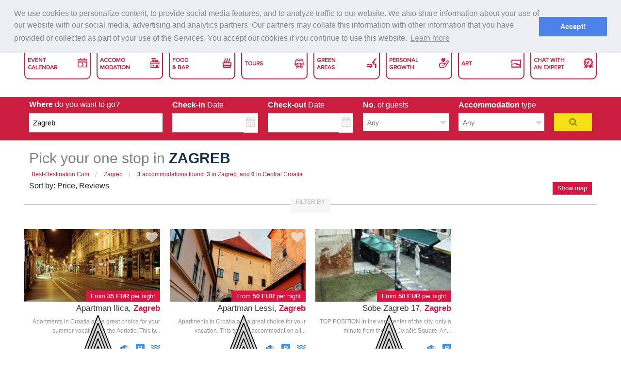

--- FILE ---
content_type: text/html; charset=UTF-8
request_url: https://best-destination.com/ca/city-search/croatia-zagreb-property-96692
body_size: 14249
content:
<!DOCTYPE html>
<html lang="ca">
<head prefix="og: http://ogp.me/ns# fb: http://ogp.me/ns/fb# website: http://ogp.me/ns/website#">
    <meta charset="UTF-8"/>
    <meta name="description" content="Time to travel? Best price for Hotel &amp; Apartments in Split, Dubrovnik to Basel, Barcelona followed by Miami, Cancun and other holiday cities on Best-Destination Zagreb">
    <meta name="viewport" content="width=device-width, initial-scale=1">
    <!--Facebook-->
    <meta property="og:title" content="Best price for vacation | Apartments,Bed&amp;Breakfast | Best-Destination" />
    <meta property="og:site_name" content="Best Hotel price, Hostel, Apartment, restaurant worldwide"/>
    <meta property="og:url" content="" />
    <meta property="og:description"
          content="Holidays in Croatia | Apartments and Hotels in Adriatic Coast | Best-Destination"/>
    <meta property="og:image"
           content="https://best-destination.com/bundles/app/dist/images/featured-img.png"/>
    <meta property="og:type" content="website" />

    <meta name="google-site-verification" content="a1d5nJdRom8zOfrmQzrAQaDxNv7eJE2OJ5INViLUwQE" />
    <!-- Hreflang params -->
                                                <link rel="alternate" type="text/html" hreflang="en-gb" href="https://best-destination.com/city-search/croatia-zagreb-property-96692" title="English (UK)"/>
    <link rel="alternate" type="text/html" hreflang="hr" href="https://best-destination.com/hr/city-search/croatia-zagreb-property-96692" title="Hrvatski"/>
    <link rel="alternate" type="text/html" hreflang="de" href="https://best-destination.com/de/city-search/croatia-zagreb-property-96692" title="Deutsch"/>
    <link rel="alternate" type="text/html" hreflang="it" href="https://best-destination.com/it/city-search/croatia-zagreb-property-96692" title="Italiano"/>
    <link rel="alternate" type="text/html" hreflang="es" href="https://best-destination.com/es/city-search/croatia-zagreb-property-96692" title="Español"/>
    <link rel="alternate" type="text/html" hreflang="fr" href="https://best-destination.com/fr/city-search/croatia-zagreb-property-96692" title="Français"/>
    <link rel="alternate" type="text/html" hreflang="cs" href="https://best-destination.com/cs/city-search/croatia-zagreb-property-96692" title="Čeština"/>
    <link rel="alternate" type="text/html" hreflang="sl" href="https://best-destination.com/sl/city-search/croatia-zagreb-property-96692" title="Slovenščina"/>
    <link rel="alternate" type="text/html" hreflang="pl" href="https://best-destination.com/pl/city-search/croatia-zagreb-property-96692" title="Polski"/>
    <link rel="alternate" type="text/html" hreflang="hu" href="https://best-destination.com/hu/city-search/croatia-zagreb-property-96692" title="Magyar"/>
    <link rel="alternate" type="text/html" hreflang="ru" href="https://best-destination.com/ru/city-search/croatia-zagreb-property-96692" title="Русский"/>
    <link rel="alternate" type="text/html" hreflang="pt-pt" href="https://best-destination.com/pt/city-search/croatia-zagreb-property-96692" title="Português (PT)"/>
    <link rel="alternate" type="text/html" hreflang="nl" href="https://best-destination.com/nl/city-search/croatia-zagreb-property-96692" title="Nederlands"/>
    <link rel="alternate" type="text/html" hreflang="da" href="https://best-destination.com/da/city-search/croatia-zagreb-property-96692" title="Dansk"/>
    <link rel="alternate" type="text/html" hreflang="sv" href="https://best-destination.com/sv/city-search/croatia-zagreb-property-96692" title="Svenska"/>
    <link rel="alternate" type="text/html" hreflang="sk" href="https://best-destination.com/sk/city-search/croatia-zagreb-property-96692" title="Slovak"/>
    <link rel="alternate" type="text/html" hreflang="no" href="https://best-destination.com/no/city-search/croatia-zagreb-property-96692" title="Norsk"/>
    <link rel="alternate" type="text/html" hreflang="fi" href="https://best-destination.com/fi/city-search/croatia-zagreb-property-96692" title="Suomi"/>
    <link rel="alternate" type="text/html" hreflang="ca" href="https://best-destination.com/ca/city-search/croatia-zagreb-property-96692" title="Català"/>
    <link rel="alternate" type="text/html" hreflang="sr" href="https://best-destination.com/sr/city-search/croatia-zagreb-property-96692" title="Srpski"/>
    <link rel="alternate" type="text/html" hreflang="mk" href="https://best-destination.com/mk/city-search/croatia-zagreb-property-96692" title="Makedonski"/>
    <link rel="alternate" type="text/html" hreflang="bs" href="https://best-destination.com/bs/city-search/croatia-zagreb-property-96692" title="Bosanski"/>
    <link rel="alternate" type="text/html" hreflang="tr" href="https://best-destination.com/tr/city-search/croatia-zagreb-property-96692" title="Türkçe"/>
    <link rel="alternate" type="text/html" hreflang="ja" href="https://best-destination.com/ja/city-search/croatia-zagreb-property-96692" title="日本語"/>
    <link rel="alternate" type="text/html" hreflang="zh" href="https://best-destination.com/zh/city-search/croatia-zagreb-property-96692" title="中文"/>
        <!-- Global site tag (gtag.js) - Google Analytics -->
    <script async src="https://www.googletagmanager.com/gtag/js?id=UA-7917447-15"></script>
    <script>
        window.dataLayer = window.dataLayer || [];
        function gtag(){dataLayer.push(arguments);}
        gtag('js', new Date());

        gtag('config', 'UA-7917447-15');
    </script>

    <title>                    
            Hotel and apartments in Zagreb, Central Croatia, Croàcia
    </title>
    	        <link href="/bundles/app/dist/css/main.css" rel='stylesheet'>
                    
        <link href="/bundles/app/dist/css/pages/search.min.css" rel='stylesheet'>
        <link href="/bundles/app/dist/css/pages/search-new.css" rel='stylesheet'>
    <link rel="icon" type="image/x-icon" href="/favicon.ico"/>

    <link rel="apple-touch-icon" sizes="180x180" href="/apple-touch-icon.png">
    <link rel="icon" type="image/png" sizes="32x32" href="/favicon-32x32.png">
    <link rel="icon" type="image/png" sizes="16x16" href="/favicon-16x16.png">
    <link rel="manifest" href="/manifest.json">
    <link rel="mask-icon" href="/safari-pinned-tab.svg" color="#5bbad5">
    <meta name="apple-mobile-web-app-title" content="Holidays in Croatia | Apartments and Hotels in Adriatic Coast | Best-Destination">
    <meta name="application-name" content="Holidays in Croatia | Apartments and Hotels in Adriatic Coast | Best-Destination">
    <meta name="theme-color" content="#1b8dd7">

    <link rel="preconnect" href="https://maps.google.com">
    <link rel="preconnect" href="https://fonts.googleapis.com">
    <link rel="preload" href="/bundles/app/dist/css/fonts/Font_Awesome/fontawesome-webfont.woff2?v=4.3.0" as="font" type="font/woff2" crossorigin>
    <link rel="preload" href="/bundles/app/dist/css/fonts/flex/flexslider-icon.woff" as="font" type="font/woff" crossorigin>
    <link rel="preload" href="/bundles/app/dist/css/fonts/flex/flexslider-icon.ttf" as="font" type="font/ttf" crossorigin>
            <script src="//cdnjs.cloudflare.com/ajax/libs/cookieconsent2/3.0.3/cookieconsent.min.js" async defer></script>
        <script>
            if('ca' === 'en') {
                rootPath = '';
            } else {
                rootPath = '' + '/' + 'ca';
            }
            var appVar = {
                rootPath: rootPath,
                locale: 'ca'
            };

            window.addEventListener("load", function(){
                window.cookieconsent.initialise({
                  "palette": {
                    "popup": {
                      "background": "#edeff5",
                      "text": "#838391"
                    },
                    "button": {
                      "background": "#4b81e8"
                    }
                  },
                  "position": "top",
                  "content": {
                    "message": 'We use cookies to personalize content, to provide social media features, and to analyze traffic to our website. We also share information about your use of our website with our social media, advertising and analytics partners. Our partners may collate this information with other information that you have provided or collected as part of your use of the Services. You accept our cookies if you continue to use this website.',
                    "dismiss": 'Accept!',
                    "link": 'Learn more',
                    "href": rootPath + '/help-and-support/privacy-policy'
                  }
                })
            });
        </script>
    </head>
<body>
        <div class="main-site-class">
        <div class="hotel-single">
                    
    <link href="/bundles/app/dist/css/pages/common.css" rel='stylesheet'>
<header>

    <div class="header_top_line"></div>

    <div class="header_section clearfix">
        <div class="page_wrapper">
            <div class="logo"><a href="/ca/"><img src="/bundles/app/dist/images/logo.png" alt="Logo"></a></div>

            <div class="menu_bar2 clearfix">
                <span class="col60"><a href="/ca/"><img src="/bundles/app/dist/images/logo.png" alt="Logo"></a></span>
                <span class="sign col20" id="header_menu_t"><img src="/bundles/app/dist/images/icons/menu-icon.png"></span>
                <span class="sign-m col20" id="main_menu_t"><img src="/bundles/app/dist/images/icons/menu-icon.png"></span>
            </div><!--menubar2-->

            <div class="header_right">
                <div class="header_icon">
                    <a href="#" class="header-tooltip" data-reveal-id="myModal" title="Choose your currency">
                                                EUR
                    </a>

                    <a href="#" class="header-tooltip" id="selectLanguageList" data-reveal-id="myModal2" title="Select your language">
                        <img src="/bundles/app/dist/images/icons/language-icon.png" alt="Language">
                        Catala
                    </a>

                    <div class="log_block">
                        
                            <div class="register-div">
                                <a href="#" class="trans_bt" data-dropdown="registerDropdown">Register</a>
                                <ul id="registerDropdown" class="register-dropdown">
                                    <li>
                                        <a href="/ca/registration/guest" class="register-dropdown__link" style="background: #8fefba !important;">Traveler Registration</a>
                                    </li>
                                    <li>
                                        <a href="/ca/registration/host" class="register-dropdown__link" style="background: #8fefba !important;">Owner Registration</a>
                                    </li>
                                </ul>
                            </div>


                            <a href="/ca/login" class="header-tooltip" title="Log in"><img src="/bundles/app/dist/images/icons/user-icon.png" alt="User"><span>Log in</span></a>

                                            </div>
                    <a href="/ca/help-and-support/contact-us" class="header-tooltip" title="Contact"><img src="/bundles/app/dist/images/icons/contact-icon.png" alt="Contact"><span>Contact</span></a>

                </div><!--header_icon-->
            </div><!--header_right-->
        </div><!--pagewrapper-->
    </div><!--header_section-->

    <div class="main_menu page_wrapper">
        <div class="menu_bar">
            <span>Main Menu</span>
            <span class="sign" id="main_menu_b"><img src="/bundles/app/dist/images/icons/menu-icon.png"></span>
        </div><!--menubar-->

        <div class="top_links clearfix">
            <ul>
                <li><a href="/ca/event"><span class="event">Event <br/>Calendar</span></a></li>
                <li><a href="/ca/search"><span class="accom">Accomo <br/>Modation</span></a></li>
                <li><a href="/ca/specialOffer/search"><span class="food">Food <br/>& Bar</span></a></li>
                <li><a href="/ca/specialOffer/search"><span class="tour">Tours</span></a></li>
                <li><a href="/ca/specialOffer/search"><span class="green">Green <br/>Areas</span></a></li>
                <li><a href="/ca/specialOffer/search"><span class="pers">Personal <br/>Growth</span></a></li>
                <li><a href="/ca/specialOffer/search"><span class="art">Art</span></a></li>
                <li><a href="#"><span class="chat">Chat With <br/>An Expert</span></a></li>
            </ul>
        </div>
    </div><!--pagewrapper-->

    <div id="myModal" class="small reveal-modal currencies-modal" data-reveal aria-labelledby="modalTitle" aria-hidden="true" style="font-size: 0.825rem;">
        <p class="modal-title" style="color: #008cba;">
            Choose your preferred currency
        </p>

        <p style="color: #666666; font-size: 1rem; font-weight: 700; margin-bottom: 15px;">
            <span>Most used currencies</span>
        </p>
        <div class="row">

            <div class="small-12 medium-6 large-4 columns">
                <a href="/ca/change-currency/EUR" style="line-height: 2rem;"><strong style="color: #666666;">€</strong> Euro</a>
            </div>
            <div class="small-12 medium-6 large-4 columns">
                <a href="/ca/change-currency/GBP" style="line-height: 2rem;"><strong style="color: #666666;">£</strong> Pound Sterling</a>
            </div>
            <div class="small-12 medium-6 large-4 columns">
                <a href="/ca/change-currency/AUD" style="line-height: 2rem;"><strong style="color: #666666;">AU$</strong> Australian dollar</a>
            </div>
            <div class="small-12 medium-6 large-4 columns">
                <a href="/ca/change-currency/CHF" style="line-height: 2rem;"><strong style="color: #666666;">CHF</strong> Swiss Franc</a>
            </div>
            <div class="small-12 medium-6 large-4 columns">
                <a href="/ca/change-currency/CAD" style="line-height: 2rem;"><strong style="color: #666666;">CAD</strong> Canadian dollar</a>
            </div>
            <div class="small-12 medium-6 large-4 columns">
                <a href="/ca/change-currency/BRL" style="line-height: 2rem;"><strong style="color: #666666;">BRL</strong> Brazilian Real</a>
            </div>
            <div class="small-12 medium-6 large-4 columns">
                <a href="/ca/change-currency/USD" style="line-height: 2rem;"><strong style="color: #666666;">US$</strong> U.S. Dollar</a>
            </div>
            <div class="small-12 medium-6 large-4 columns">
                <a href="/ca/change-currency/MXN" style="line-height: 2rem;"><strong style="color: #666666;">MXN</strong> Mexican Peso</a>
            </div>
            <div class="small-12 medium-6 large-4 columns">
                <a href="/ca/change-currency/RUB" style="line-height: 2rem;"><strong style="color: #666666;">RUB</strong> Russian Ruble</a>
            </div>
        </div>

        <p style="color: #666666; font-size: 1rem; font-weight: 700; margin-top: 15px; margin-bottom: 15px;">
            <span>Other currencies</span>
        </p>

        <div class="row">
            <div class="small-12 medium-6 large-4 columns">
                <a href="/ca/change-currency/BGN" style="line-height: 2rem;"><strong style="color: #666666;">BGN</strong> Bulgarian lev</a>
            </div>
            <div class="small-12 medium-6 large-4 columns">
                <a href="/ca/change-currency/ILS" style="line-height: 2rem;"><strong style="color: #666666;">ILS</strong> Israeli Sheqel</a>
            </div>
            <div class="small-12 medium-6 large-4 columns">
                <a href="/ca/change-currency/PLN" style="line-height: 2rem;"><strong style="color: #666666;">PLN</strong> Polish Zloty</a>
            </div>
            <div class="small-12 medium-6 large-4 columns">
                <a href="/ca/change-currency/CNY" style="line-height: 2rem;"><strong style="color: #666666;">CNY</strong> Chinese Yuan</a>
            </div>
            <div class="small-12 medium-6 large-4 columns">
                <a href="/ca/change-currency/INR" style="line-height: 2rem;"><strong style="color: #666666;">INR</strong> Indian Rupee</a>
            </div>
            <div class="small-12 medium-6 large-4 columns">
                <a href="/ca/change-currency/RON" style="line-height: 2rem;"><strong style="color: #666666;">RON</strong> Romanian Leu</a>
            </div>
            <div class="small-12 medium-6 large-4 columns">
                <a href="/ca/change-currency/CZK" style="line-height: 2rem;"><strong style="color: #666666;">CZK</strong> Czech koruna</a>
            </div>
            <div class="small-12 medium-6 large-4 columns">
                <a href="/ca/change-currency/JPY" style="line-height: 2rem;"><strong style="color: #666666;">JPY</strong> Japanese Yen</a>
            </div>
            <div class="small-12 medium-6 large-4 columns">
                <a href="/ca/change-currency/SEK" style="line-height: 2rem;"><strong style="color: #666666;">SEK</strong> Swedish krona</a>
            </div>
            <div class="small-12 medium-6 large-4 columns">
                <a href="/ca/change-currency/DKK" style="line-height: 2rem;"><strong style="color: #666666;">DKK</strong> Danish krone</a>
            </div>
            <div class="small-12 medium-6 large-4 columns">
                <a href="/ca/change-currency/KRW" style="line-height: 2rem;"><strong style="color: #666666;">KRW</strong> South Korean Won</a>
            </div>
            <div class="small-12 medium-6 large-4 columns">
                <a href="/ca/change-currency/SGD" style="line-height: 2rem;"><strong style="color: #666666;">SGD</strong> Singapore Dollar</a>
            </div>
            <div class="small-12 medium-6 large-4 columns">
                <a href="/ca/change-currency/HKD" style="line-height: 2rem;"><strong style="color: #666666;">HKD</strong> Hong Kong-Dollar</a>
            </div>
            <div class="small-12 medium-6 large-4 columns">
                <a href="/ca/change-currency/MYR" style="line-height: 2rem;"><strong style="color: #666666;">MYR</strong> Malaysischer Ringgit</a>
            </div>
            <div class="small-12 medium-6 large-4 columns">
                <a href="/ca/change-currency/THB" style="line-height: 2rem;"><strong style="color: #666666;">THB</strong> Thai Baht</a>
            </div>
            <div class="small-12 medium-6 large-4 columns">
                <a href="/ca/change-currency/NOK" style="line-height: 2rem;"><strong style="color: #666666;">NOK</strong> Norwegian Krone</a>
            </div>
            <div class="small-12 medium-6 large-4 columns">
                <a href="/ca/change-currency/TRY" style="line-height: 2rem;"><strong style="color: #666666;">TRY</strong> Turkish Lira</a>
            </div>
            <div class="small-12 medium-6 large-4 columns">
                <a href="/ca/change-currency/HUF" style="line-height: 2rem;"><strong style="color: #666666;">HUF</strong> Hungarian Forint</a>
            </div>
            <div class="small-12 medium-6 large-4 columns">
                <a href="/ca/change-currency/NZD" style="line-height: 2rem;"><strong style="color: #666666;">NZD</strong> New Zealand Dollar</a>
            </div>
            <div class="small-12 medium-6 large-4 columns">
                <a href="/ca/change-currency/ZAR" style="line-height: 2rem;"><strong style="color: #666666;">ZAR</strong> South African Rand</a>
            </div>
            <div class="small-12 medium-6 large-4 columns">
                <a href="/ca/change-currency/IDR" style="line-height: 2rem;"><strong style="color: #666666;">IDR</strong> Indonesian Rupiah</a>
            </div>
            <div class="small-12 medium-6 large-4 columns end">
                <a href="/ca/change-currency/PHP" style="line-height: 2rem;"><strong style="color: #666666;">PHP</strong> Philippine Peso</a>
            </div>
        </div>

        <a class="close-reveal-modal" aria-label="Close">&#215;</a>
    </div>

    <div id="myModal2" class="small reveal-modal language-modal" data-reveal aria-labelledby="modalTitle" aria-hidden="true">
        <p class="modal-title-lan">
            Select your language
        </p>
        <p class="language-description">Hotels and properties in 30 languages</p>
        <div class="row">
                            <div class="small-12 medium-6 large-4 columns language-name end">
                    <a href="/ca/change-language/en/en">
                        <div class="country-flag country-flag--en"></div>
                        <span>
                            English
                            </span>
                    </a>
                </div>
                            <div class="small-12 medium-6 large-4 columns language-name end">
                    <a href="/ca/change-language/hr/hr">
                        <div class="country-flag country-flag--hr"></div>
                        <span>
                            Hrvatski
                            </span>
                    </a>
                </div>
                            <div class="small-12 medium-6 large-4 columns language-name end">
                    <a href="/ca/change-language/de/de">
                        <div class="country-flag country-flag--de"></div>
                        <span>
                            Deutsch
                            </span>
                    </a>
                </div>
                            <div class="small-12 medium-6 large-4 columns language-name end">
                    <a href="/ca/change-language/it/it">
                        <div class="country-flag country-flag--it"></div>
                        <span>
                            Italiano
                            </span>
                    </a>
                </div>
                            <div class="small-12 medium-6 large-4 columns language-name end">
                    <a href="/ca/change-language/es/es">
                        <div class="country-flag country-flag--es"></div>
                        <span>
                            Español
                            </span>
                    </a>
                </div>
                            <div class="small-12 medium-6 large-4 columns language-name end">
                    <a href="/ca/change-language/fr/fr">
                        <div class="country-flag country-flag--fr"></div>
                        <span>
                            Française
                            </span>
                    </a>
                </div>
                            <div class="small-12 medium-6 large-4 columns language-name end">
                    <a href="/ca/change-language/cs/cs">
                        <div class="country-flag country-flag--cs"></div>
                        <span>
                            Čeština
                            </span>
                    </a>
                </div>
                            <div class="small-12 medium-6 large-4 columns language-name end">
                    <a href="/ca/change-language/sl/sl">
                        <div class="country-flag country-flag--sl"></div>
                        <span>
                            Slovenščina
                            </span>
                    </a>
                </div>
                            <div class="small-12 medium-6 large-4 columns language-name end">
                    <a href="/ca/change-language/pl/pl">
                        <div class="country-flag country-flag--pl"></div>
                        <span>
                            Polski
                            </span>
                    </a>
                </div>
                            <div class="small-12 medium-6 large-4 columns language-name end">
                    <a href="/ca/change-language/hu/hu">
                        <div class="country-flag country-flag--hu"></div>
                        <span>
                            Magyar
                            </span>
                    </a>
                </div>
                            <div class="small-12 medium-6 large-4 columns language-name end">
                    <a href="/ca/change-language/ru/ru">
                        <div class="country-flag country-flag--ru"></div>
                        <span>
                            Русский
                            </span>
                    </a>
                </div>
                            <div class="small-12 medium-6 large-4 columns language-name end">
                    <a href="/ca/change-language/pt/pt">
                        <div class="country-flag country-flag--pt"></div>
                        <span>
                            Português
                            </span>
                    </a>
                </div>
                            <div class="small-12 medium-6 large-4 columns language-name end">
                    <a href="/ca/change-language/nl/nl">
                        <div class="country-flag country-flag--nl"></div>
                        <span>
                            Nederlands
                            </span>
                    </a>
                </div>
                            <div class="small-12 medium-6 large-4 columns language-name end">
                    <a href="/ca/change-language/da/da">
                        <div class="country-flag country-flag--da"></div>
                        <span>
                            Dansk
                            </span>
                    </a>
                </div>
                            <div class="small-12 medium-6 large-4 columns language-name end">
                    <a href="/ca/change-language/sv/sv">
                        <div class="country-flag country-flag--sv"></div>
                        <span>
                            Svenska
                            </span>
                    </a>
                </div>
                            <div class="small-12 medium-6 large-4 columns language-name end">
                    <a href="/ca/change-language/sk/sk">
                        <div class="country-flag country-flag--sk"></div>
                        <span>
                            Slovak
                            </span>
                    </a>
                </div>
                            <div class="small-12 medium-6 large-4 columns language-name end">
                    <a href="/ca/change-language/no/no">
                        <div class="country-flag country-flag--no"></div>
                        <span>
                            Norsk
                            </span>
                    </a>
                </div>
                            <div class="small-12 medium-6 large-4 columns language-name end">
                    <a href="/ca/change-language/fi/fi">
                        <div class="country-flag country-flag--fi"></div>
                        <span>
                            Suomi
                            </span>
                    </a>
                </div>
                            <div class="small-12 medium-6 large-4 columns language-name end">
                    <a href="/ca/change-language/ca/ca">
                        <div class="country-flag country-flag--ca"></div>
                        <span>
                            Catala
                            </span>
                    </a>
                </div>
                            <div class="small-12 medium-6 large-4 columns language-name end">
                    <a href="/ca/change-language/sr/sr">
                        <div class="country-flag country-flag--sr"></div>
                        <span>
                            Srpski
                            </span>
                    </a>
                </div>
                            <div class="small-12 medium-6 large-4 columns language-name end">
                    <a href="/ca/change-language/mk/mk">
                        <div class="country-flag country-flag--mk"></div>
                        <span>
                            Makedonski
                            </span>
                    </a>
                </div>
                            <div class="small-12 medium-6 large-4 columns language-name end">
                    <a href="/ca/change-language/bs/bs">
                        <div class="country-flag country-flag--bs"></div>
                        <span>
                            Bosanski
                            </span>
                    </a>
                </div>
                            <div class="small-12 medium-6 large-4 columns language-name end">
                    <a href="/ca/change-language/tr/tr">
                        <div class="country-flag country-flag--tr"></div>
                        <span>
                            Turkce
                            </span>
                    </a>
                </div>
                            <div class="small-12 medium-6 large-4 columns language-name end">
                    <a href="/ca/change-language/ja/ja">
                        <div class="country-flag country-flag--ja"></div>
                        <span>
                            日本語
                            </span>
                    </a>
                </div>
                            <div class="small-12 medium-6 large-4 columns language-name end">
                    <a href="/ca/change-language/zh/zh">
                        <div class="country-flag country-flag--zh"></div>
                        <span>
                            中文
                            </span>
                    </a>
                </div>
                            <div class="small-12 medium-6 large-4 columns language-name end">
                    <a href="/ca/change-language/de/dech">
                        <div class="country-flag country-flag--dech"></div>
                        <span>
                            Deutsch
                            </span>
                    </a>
                </div>
                            <div class="small-12 medium-6 large-4 columns language-name end">
                    <a href="/ca/change-language/fr/frch">
                        <div class="country-flag country-flag--frch"></div>
                        <span>
                            Française
                            </span>
                    </a>
                </div>
                            <div class="small-12 medium-6 large-4 columns language-name end">
                    <a href="/ca/change-language/it/itch">
                        <div class="country-flag country-flag--itch"></div>
                        <span>
                            Italiano
                            </span>
                    </a>
                </div>
                            <div class="small-12 medium-6 large-4 columns language-name end">
                    <a href="/ca/change-language/en/enus">
                        <div class="country-flag country-flag--enus"></div>
                        <span>
                            English (US)
                            </span>
                    </a>
                </div>
                            <div class="small-12 medium-6 large-4 columns language-name end">
                    <a href="/ca/change-language/pt/ptbr">
                        <div class="country-flag country-flag--ptbr"></div>
                        <span>
                            Português (BR)
                            </span>
                    </a>
                </div>
                    </div>
        <a class="close-reveal-modal" aria-label="Close">&#215;</a>
    </div>
</header>


<div class="header_height"></div>

                            <section class="filter-header" style="margin-top: 100px;">
    <div class="filter-header__searchBar">
                <form name="search" method="post" action="/ca/search" novalidate="novalidate" id="searchForm">
        <div class="row" data-equalizer="search-labels" data-equalizer-mq="medium-up" data-options="equalize_on_stack: true">
            <div class="large-3 columns">
                    <label for="search_location" data-equalizer-watch="search-labels">
                        Where
                        <span class="label-text-lighten">do you want to go?</span>
                    </label>
                    
                    <input type="text" id="search_location" name="search[location]" required="required" class="locationAutocomplete" placeholder="eg, Istria, Croatia" value="Zagreb" />
                <div class="row">
                    <div class="large-12 columns search-location-error">
                    </div>
                </div>
            </div>
            <div class="medium-3 large-2 columns">
                <label class="datepicker--label" for="search_fromDate">
                    <span class="block" data-equalizer-watch="search-labels" style="display: block;">
                        Check-in
                        <span class="label-text-lighten">Date</span>
                    </span>
                    <div class="row collapse">
                        <div class="small-10 columns">
                            
                            <input type="text" id="search_fromDate" name="search[fromDate]" required="required" size="16" class="datePickerInSearch" />
                        </div>
                        <div class="small-2 columns calendar-input1">
                            <span class="postfix">
                                <i class="input-calendar fa fa-calendar"></i>
                            </span>
                        </div>
                    </div>  
                </label>
            </div>
            <div class="medium-3 large-2 columns">
                <label class="datepicker--label" for="search_toDate">
                    <span data-equalizer-watch="search-labels" style="display: block;">
                        Check-out
                        <span class="label-text-lighten">Date</span>
                    </span>
                    <div class="row collapse">
                        <div class="small-10 columns">
                            
                            <input type="text" id="search_toDate" name="search[toDate]" required="required" size="16" class="datePickerOutSearch" />
                        </div>
                        <div class="small-2 columns calendar-input1">
                            <span class="postfix">
                                <i class="input-calendar fa fa-calendar"></i>
                            </span>
                        </div>
                    </div>
                </label>
            </div>
            <div class="medium-3 large-2 columns">
                <label>
                    <span data-equalizer-watch="search-labels" style="display: block;">
                        No.
                        <span class="label-text-lighten">of guests</span>
                    </span>
                    
                    <select id="search_capacity" name="search[capacity]" required="required" type="number" min="1" max="30"><option value="" selected="selected">Any</option><option value="1">1 Guest</option><option value="2">2 Guests</option><option value="3">3 Guests</option><option value="4">4 Guests</option><option value="5">5 Guests</option><option value="6">6 Guests</option><option value="7">7 Guests</option><option value="8">8 Guests</option><option value="9">9 Guests</option><option value="10">10 Guests</option></select>
                </label>
            </div>
            <div class="medium-3 large-2 columns">
                <label for="search_accommodationCategory">
                    <span data-equalizer-watch="search-labels" style="display: block;">
                        Accommodation
                        <span class="label-text-lighten">
                        type
                    </span>
                    </span>
                                        
                    <select id="search_accommodationCategory" name="search[accommodationCategory]" required="required" class="styled-select"><option value="" selected="selected">Any</option><option value="8">Bed and breakfast</option><option value="9">Hostel</option><option value="13">Apartment</option><option value="14">Hotel</option><option value="15">Vacation home</option><option value="16">Guest house with rooms</option><option value="17">Country house</option><option value="18">Villa</option><option value="21">Condo Hotel</option><option value="22">Resort</option><option value="24">Farm stay</option><option value="25">Motel</option><option value="26">Chalet</option><option value="27">Village Resort</option><option value="28">Campground</option><option value="29">Boat</option><option value="31">Luxury tent</option><option value="33">Economy hotel</option></select>
                </label>
            </div>
            <div class="large-1 columns">
                <label>
                                        <span data-equalizer-watch="search-labels" style="display: block;">
                        &nbsp;
                    </span>
                    <button onclick="return checkLocation();" class="search-button-filter" type="submit">
                        <i class="fa fa-search"></i>
                    </button>
                </label>
            </div>
        </div>
    </div>
</section>            </div>

            <section class="filter-heading row">
    <h1 class="filter-heading__title large-12 columns">Pick your one stop in
        <span class="filter-heading__title--dark">
                        Zagreb
                    </span>
    </h1>
    <div class="filter-head">
            <ul class="filter-head__crumbs">
                <li>
                    <a href="/ca/">Best-Destination.com</a>
                </li>
                <li class="current">
                    <a href="#">
                                        Zagreb
                                        </a>
                </li>
                <li class="current" style="text-transform: none;">
                    <a href="#">
                                                    <span><strong id="accommodationNum"></strong> accommodations found: <strong id="exactMatchNum"></strong> in Zagreb, and <strong id="restNum"></strong> in Central Croatia</span>
                                            </a>
                </li>
            </ul>
        <div class="large-9 columns">
            <span class="sort-by-title">Sort by: </span>
            <span class="sort-by" data-sort-by="price">Price,</span>
            <span class="sort-by" data-sort-by="reviews">Reviews</span>
        </div>
        <div class="large-3 columns">
            <button class="showmap-button" data-show="1">Show map</button>
        </div>
    </div>
</section>
<section id="filter-close" class="filter-divider-top row">
    <h3 class="filter-divider-top__title">Filter by</h3>
</section>
<section class="filter-body row">
                                                                                                                                                                                    <div class="large-5 columns">
        <p class="filter-body__title">Price range</p>
        <div id="searchPriceContainer">
            <input type="text" id="search_price" readonly="">
        </div>
    </div>
    <div class="large-offset-1 large-6 ratings-container columns">
        <p class="filter-body__title">Categorization</p>
        <ul class="large-block-grid-7 search-filter-category">
            <li>
                
                <input type="checkbox" id="search_categorization_1" name="search[categorization_1]" required="required" value="1" />
                <label class="advanced-search__label-cb" for="search_categorization_1">
                    1 Star
                </label>
            </li>
            <li>
                
                <input type="checkbox" id="search_categorization_2" name="search[categorization_2]" required="required" value="1" />
                <label class="advanced-search__label-cb" for="search_categorization_2">
                    2 Stars
                </label>
            </li>
            <li>
                
                <input type="checkbox" id="search_categorization_3" name="search[categorization_3]" required="required" value="1" />
                <label class="advanced-search__label-cb" for="search_categorization_3">
                    3 Stars
                </label>
            </li>
            <li>
                
                <input type="checkbox" id="search_categorization_4" name="search[categorization_4]" required="required" value="1" />
                <label class="advanced-search__label-cb" for="search_categorization_4">
                    4 Stars
                </label>
            </li>
            <li>
                
                <input type="checkbox" id="search_categorization_5" name="search[categorization_5]" required="required" value="1" />
                <label class="advanced-search__label-cb" for="search_categorization_5">
                    5 Stars
                </label>
            </li>
            <li class="not-rated">
                
                <input type="checkbox" id="search_categorization_6" name="search[categorization_6]" required="required" value="1" />
                <label class="advanced-search__label-cb" for="search_categorization_6">
                    <span>Not</span> rated
                </label>
            </li>
        </ul>
    </div>
       

    <div class="large-4 columns">
        <div class="row">
            <div class="columns bb-container filter-body__title">
                
                <input type="checkbox" id="search_directBooking" name="search[directBooking]" required="required" class="bedRooms" value="1" />
                Direct booking - no need approval from host
            </div>
        </div>
        <div class="row">
            <div class="large-6 columns">
                <dt class="bb-container filter-body__title">No. of bedrooms</dt>
            </div>
            <div class="large-6 columns">
                <dd>
                
                <select id="search_bedroomNumber" name="search[bedroomNumber]" required="required" class="bedRooms"><option value="" selected="selected">Any</option><option value="1">1</option><option value="2">2</option><option value="3">3</option><option value="4">4</option><option value="5">5</option></select>
                </dd>
            </div>
        </div>
        <div class="row">    
            <div class="large-6 columns">
                <dt class="bb-container filter-body__title">No. of bathrooms</dt>
            </div>
            <div class="large-6 columns">
                <dd>
                
                <select id="search_bathroomNumber" name="search[bathroomNumber]" required="required" class="bathRooms"><option value="" selected="selected">Any</option><option value="1">1</option><option value="2">2</option><option value="3">3</option><option value="4">4</option><option value="5">5</option></select>
                </dd>
            </div>
        </div>
    </div>
        
    <div class="amenities-filter-container large-offset-1 large-7 columns">
        <ul class="large-block-grid-4 columns">           
        <li>
            <dl>
                <dd>
                
                <input type="checkbox" id="search_breakfastIncluded" name="search[breakfastIncluded]" required="required" value="1" />
                <label class="advanced-search__label-cb" for="search_breakfastIncluded">
                    Breakfast included
                </label>
                </dd>
                <dd>
                
                <input type="checkbox" id="search_noAdvancedPayment" name="search[noAdvancedPayment]" required="required" value="1" />
                <label class="advanced-search__label-cb" for="search_noAdvancedPayment">
                    No payment in advance
                </label>
                </dd>
                <dd>
                
                <input type="checkbox" id="search_reserveWithoutCreditCard" name="search[reserveWithoutCreditCard]" required="required" value="1" />
                <label class="advanced-search__label-cb" for="search_reserveWithoutCreditCard">
                    No credit cards
                </label>
                </dd>
                <dd>
                
                <input type="checkbox" id="search_animalWelcome" name="search[animalWelcome]" required="required" value="1" />
                <label class="advanced-search__label-cb" for="search_animalWelcome">
                    Pets welcome
                </label>
                </dd>
                <dd>
                
                <input type="checkbox" id="search_pool" name="search[pool]" required="required" value="1" />
                <label class="advanced-search__label-cb" for="search_pool">
                    Pool
                </label>
                </dd>
            </dl>
        </li>
        <li>
            <dl>
                <dd>
                
                <input type="checkbox" id="search_satTv" name="search[satTv]" required="required" value="1" />
                <label class="advanced-search__label-cb" for="search_satTv">
                    Satellite TV
                </label>
                </dd>
                <dd>
                
                <input type="checkbox" id="search_wifi" name="search[wifi]" required="required" value="1" />
                <label class="advanced-search__label-cb" for="search_wifi">
                    Wi-Fi
                </label>
                </dd>
                <dd>
                
                <input type="checkbox" id="search_airCondition" name="search[airCondition]" required="required" value="1" />
                <label class="advanced-search__label-cb" for="search_airCondition">
                    Air Conditioning
                </label>
                </dd>
                <dd>
                
                <input type="checkbox" id="search_parking" name="search[parking]" required="required" value="1" />
                <label class="advanced-search__label-cb" for="search_parking">
                    Parking
                </label>
                </dd>
                <dd>
                
                <input type="checkbox" id="search_kitchen" name="search[kitchen]" required="required" value="1" />
                <label class="advanced-search__label-cb" for="search_kitchen">
                    Kitchen
                </label>
                </dd>
            </dl>
        </li>
        <li>
            <dl>
                <dd>
                
                <input type="checkbox" id="search_restaurant" name="search[restaurant]" required="required" value="1" />
                <label class="advanced-search__label-cb" for="search_restaurant">
                    Restaurant
                </label>
                </dd>
                <dd>
                
                <input type="checkbox" id="search_balconOrTerrace" name="search[balconOrTerrace]" required="required" value="1" />
                <label class="advanced-search__label-cb" for="search_balconOrTerrace">
                    Balcon or Terrace
                </label>
                </dd>
                <dd>
                
                <input type="checkbox" id="search_familySuitable" name="search[familySuitable]" required="required" value="1" />
                <label class="advanced-search__label-cb" for="search_familySuitable">
                    Family suitable
                </label>
                </dd>
                <dd>
                
                <input type="checkbox" id="search_seaView" name="search[seaView]" required="required" value="1" />
                <label class="advanced-search__label-cb" for="search_seaView">
                    Sea view
                </label>
                </dd>
                <dd>
                
                <input type="checkbox" id="search_airportShuttle" name="search[airportShuttle]" required="required" value="1" />
                <label class="advanced-search__label-cb" for="search_airportShuttle">
                    Airport shuttle
                </label>
                </dd>
            </dl>
        </li>
        <li>
            <dl>
                <dd>
                
                <input type="checkbox" id="search_spaAndWellness" name="search[spaAndWellness]" required="required" value="1" />
                <label class="advanced-search__label-cb" for="search_spaAndWellness">
                    Spa and wellness
                </label>
                </dd>
                <dd>
                
                <input type="checkbox" id="search_fitness" name="search[fitness]" required="required" value="1" />
                <label class="advanced-search__label-cb" for="search_fitness">
                    Fitness
                </label>
                </dd>
                <dd>
                
                <input type="checkbox" id="search_noSmoking" name="search[noSmoking]" required="required" value="1" />
                <label class="advanced-search__label-cb" for="search_noSmoking">
                    No smoking
                </label>
                </dd>
                <dd>
                
                <input type="checkbox" id="search_willchairAccess" name="search[willchairAccess]" required="required" value="1" />
                <label class="advanced-search__label-cb" for="search_willchairAccess">
                    Wheelchair accessible
                </label>
                </dd>
            </dl>
        </li>
        </ul>
    </div>
    <hr>
    <p class="filter-body__title">Distances</p>
    <div class="row">
        <div class="large-2 medium-2 columns">
            <div class="row">
                <div class="small-5 columns p-t-5" >
                    <label for="search_center">
                    <span class="label-text-lighten">Center</span></label>
                </div>
                <div class="small-7 columns">
                    
                    <select id="search_center" name="search[center]" required="required"><option value="" selected="selected">Any</option><option value="50">50m</option><option value="100">100m</option><option value="200">200m</option><option value="300">300m</option><option value="500">500m</option><option value="800">800m</option><option value="1000">1km</option><option value="2000">2km</option><option value="3000">3km</option><option value="4000">4km</option><option value="5000">5km</option><option value="8000">8km</option><option value="10000">10km</option><option value="15000">15km</option><option value="20000">20km</option><option value="30000">30km</option></select>
                </div>
            </div>
        </div>
        <div class="large-2 medium-2 columns">
            <div class="row">
                <div class="small-5 columns p-t-5">
                    <label for="search_beach">
                    <span class="label-text-lighten">Beach</span></label>
                </div>
                <div class="small-7 columns">
                
                <select id="search_beach" name="search[beach]" required="required"><option value="" selected="selected">Any</option><option value="50">50m</option><option value="100">100m</option><option value="200">200m</option><option value="300">300m</option><option value="500">500m</option><option value="800">800m</option><option value="1000">1km</option><option value="2000">2km</option><option value="3000">3km</option><option value="4000">4km</option><option value="5000">5km</option><option value="8000">8km</option><option value="10000">10km</option><option value="15000">15km</option><option value="20000">20km</option><option value="30000">30km</option></select>
               </div>
            </div>
        </div>
        <div class="large-2 medium-2 columns">
            <div class="row">
                <div class="small-5 columns p-t-5">
                    <label for="search_sea">
                    <span class="label-text-lighten">Sea</span></label>
                </div>
                <div class="small-7 columns">
                    
                    <select id="search_sea" name="search[sea]" required="required"><option value="" selected="selected">Any</option><option value="50">50m</option><option value="100">100m</option><option value="200">200m</option><option value="300">300m</option><option value="500">500m</option><option value="800">800m</option><option value="1000">1km</option><option value="2000">2km</option><option value="3000">3km</option><option value="4000">4km</option><option value="5000">5km</option><option value="8000">8km</option><option value="10000">10km</option><option value="15000">15km</option><option value="20000">20km</option><option value="30000">30km</option></select>
               </div>
            </div>
        </div>
        <div class="large-2 medium-2 columns">
            <div class="row">
                <div class="small-5 columns p-t-5">
                    <label for="search_restaurantDistance">
                    <span class="label-text-lighten">Restaurant</span></label>
                </div>
                <div class="small-7 columns">
                    
                    <select id="search_restaurantDistance" name="search[restaurantDistance]" required="required"><option value="" selected="selected">Any</option><option value="50">50m</option><option value="100">100m</option><option value="200">200m</option><option value="300">300m</option><option value="500">500m</option><option value="800">800m</option><option value="1000">1km</option><option value="2000">2km</option><option value="3000">3km</option><option value="4000">4km</option><option value="5000">5km</option><option value="8000">8km</option><option value="10000">10km</option><option value="15000">15km</option><option value="20000">20km</option><option value="30000">30km</option></select>
               </div>
            </div>
        </div>
        <div class="large-2 medium-2 columns">
            <div class="row">
                <div class="small-5 columns p-t-5">
                    <label for="search_airport">
                    <span class="label-text-lighten">Airport</span></label>
                </div>
                <div class="small-7 columns">
                    
                    <select id="search_airport" name="search[airport]" required="required"><option value="" selected="selected">Any</option><option value="50">50m</option><option value="100">100m</option><option value="200">200m</option><option value="300">300m</option><option value="500">500m</option><option value="800">800m</option><option value="1000">1km</option><option value="2000">2km</option><option value="3000">3km</option><option value="4000">4km</option><option value="5000">5km</option><option value="8000">8km</option><option value="10000">10km</option><option value="15000">15km</option><option value="20000">20km</option><option value="30000">30km</option></select>
                </div>
            </div>
        </div>
        <div class="large-2 medium-2 columns">
            <div class="row">
                <div class="small-5 columns p-t-5">
                    <label for="search_shoppingMall">
                    <span class="label-text-lighten">Shopping</span></label>
                </div>
                <div class="small-7 columns">
                    
                    <select id="search_shoppingMall" name="search[shoppingMall]" required="required"><option value="" selected="selected">Any</option><option value="50">50m</option><option value="100">100m</option><option value="200">200m</option><option value="300">300m</option><option value="500">500m</option><option value="800">800m</option><option value="1000">1km</option><option value="2000">2km</option><option value="3000">3km</option><option value="4000">4km</option><option value="5000">5km</option><option value="8000">8km</option><option value="10000">10km</option><option value="15000">15km</option><option value="20000">20km</option><option value="30000">30km</option></select>
                </div>
            </div>
        </div>
    </div>
</section>
<section class="filter-divider-down row">
    <h3 class="filter-divider-down__title"><i class="fa fa-caret-up"></i></h3>
</section>
<div style="display:none;">
<input type="hidden" id="search_locationId" name="search[locationId]" value="{&quot;city&quot;:96692,&quot;region&quot;:410,&quot;country&quot;:5}" /><div><label for="search_priceMin" class="required">Price min</label><input type="text" id="search_priceMin" name="search[priceMin]" required="required" /></div><div><label for="search_priceMax" class="required">Price max</label><input type="text" id="search_priceMax" name="search[priceMax]" required="required" /></div><input type="hidden" id="search_sortBy" name="search[sortBy]" /><input type="hidden" id="search__token" name="search[_token]" value="LTh4qCFehl9jk1dixjjATUHUzRMfjnHpfcEK6jd0Csc" />
</div>
<input type="hidden" name="page" id="page" value="1">
</form>    
            <div class="row">
            <div style="height: 500px; display: none;" id="map-canvas2"></div>
        </div>
    
            <div id="search-result-container" class="search-result-container">
                                                                                                                                        <div class="row">
            
                            <div class="row">
                        
            <div class="accommodation-item-wrap large-3 medium-6 columns">
                <a href="#" class="" onclick="return singleAccommodation('657', 'zagreb-apartman-ilica-apartment-657');">
                    <figure class="accommodation-item-filter">
                                                <img class="responsive-image" src="https://best-destination.com/media/cache/my_thumb/upload/gallery/657/Ilicaapartman(12).jpg" alt="Apartman Ilica, Zagreb">
                                                <figcaption class="accommodation-item-filter__description">
                                                            From
                                <span class="accommodation-item-price">
                                                                        35
                                    EUR
                                </span>
                                per night
                                                    </figcaption>
                                                    <i onclick="window.location = '/ca/login'" class="heart-fav fa fa-heart heart-tooltip" title="Click to add Apartman Ilica to your wishlist"></i>
                                            </figure>
                </a>
                <span class="accommodation-item-name">
                    Apartman Ilica,
                    <span class="accommodation-item-name-city city-tooltip" title="See all accommodations from Zagreb"
                          data-locationId='{"city":96692,"region":410,"country":5}'
                          data-location="Zagreb">
                        Zagreb
                    </span>
                </span>
                <p class="accommodation-description">
                                                                        Apartments in Croatia are a great choice for your summer vacation on the Adriatic. This ty...
                                                            </p>
                <span class="accommodation-rating-home" data-rate="0.00"></span>
                <span class="accommodation-icons-home">
                                                            <img  class="icon-svg-blue img-tooltip" width="18px" height="18px" src="/bundles/app/dist/images/icons/wifi.png" title="Wi-fi"/>
                                                                                <img  class="icon-svg-blue img-tooltip" width="18px" height="18px" src="/bundles/app/dist/images/icons/parking.svg" title="Parking"/>
                                                                                <img  class="icon-svg-blue img-tooltip" width="18px" height="18px" src="/bundles/app/dist/images/icons/beach.svg" title="Beach"/>
                                                    </span>
            </div>

                            
                            
                                                        
                        
            <div class="accommodation-item-wrap large-3 medium-6 columns">
                <a href="#" class="" onclick="return singleAccommodation('663', 'zagreb-apartman-lessi-apartment-663');">
                    <figure class="accommodation-item-filter">
                                                <img class="responsive-image" src="https://best-destination.com/media/cache/my_thumb/upload/gallery/663/ApartmaniLessi(2).jpg" alt="Apartman Lessi, Zagreb">
                                                <figcaption class="accommodation-item-filter__description">
                                                            From
                                <span class="accommodation-item-price">
                                                                        50
                                    EUR
                                </span>
                                per night
                                                    </figcaption>
                                                    <i onclick="window.location = '/ca/login'" class="heart-fav fa fa-heart heart-tooltip" title="Click to add Apartman Lessi to your wishlist"></i>
                                            </figure>
                </a>
                <span class="accommodation-item-name">
                    Apartman Lessi,
                    <span class="accommodation-item-name-city city-tooltip" title="See all accommodations from Zagreb"
                          data-locationId='{"city":96692,"region":410,"country":5}'
                          data-location="Zagreb">
                        Zagreb
                    </span>
                </span>
                <p class="accommodation-description">
                                                                        Apartments in Croatia are a great choice for your vacation. This type of accommodation all...
                                                            </p>
                <span class="accommodation-rating-home" data-rate="0.00"></span>
                <span class="accommodation-icons-home">
                                                            <img  class="icon-svg-blue img-tooltip" width="18px" height="18px" src="/bundles/app/dist/images/icons/wifi.png" title="Wi-fi"/>
                                                                                <img  class="icon-svg-blue img-tooltip" width="18px" height="18px" src="/bundles/app/dist/images/icons/parking.svg" title="Parking"/>
                                                                                <img  class="icon-svg-blue img-tooltip" width="18px" height="18px" src="/bundles/app/dist/images/icons/beach.svg" title="Beach"/>
                                                    </span>
            </div>

                            
                            
                                                        
                        
            <div class="accommodation-item-wrap large-3 medium-6 columns">
                <a href="#" class="" onclick="return singleAccommodation('660', 'zagreb-sobe-zagreb-17-apartment-660');">
                    <figure class="accommodation-item-filter">
                                                <img class="responsive-image" src="https://best-destination.com/media/cache/my_thumb/upload/gallery/660/ApartmaniZagreb17(8).jpg" alt="Sobe Zagreb 17, Zagreb">
                                                <figcaption class="accommodation-item-filter__description">
                                                            From
                                <span class="accommodation-item-price">
                                                                        50
                                    EUR
                                </span>
                                per night
                                                    </figcaption>
                                                    <i onclick="window.location = '/ca/login'" class="heart-fav fa fa-heart heart-tooltip" title="Click to add Sobe Zagreb 17 to your wishlist"></i>
                                            </figure>
                </a>
                <span class="accommodation-item-name">
                    Sobe Zagreb 17,
                    <span class="accommodation-item-name-city city-tooltip" title="See all accommodations from Zagreb"
                          data-locationId='{"city":96692,"region":410,"country":5}'
                          data-location="Zagreb">
                        Zagreb
                    </span>
                </span>
                <p class="accommodation-description">
                                                                        TOP POSITION in the very center of the city, only a minute from the Ban Jelačić Square. An...
                                                            </p>
                <span class="accommodation-rating-home" data-rate="0.00"></span>
                <span class="accommodation-icons-home">
                                                            <img  class="icon-svg-blue img-tooltip" width="18px" height="18px" src="/bundles/app/dist/images/icons/wifi.png" title="Wi-fi"/>
                                                                                <img  class="icon-svg-blue img-tooltip" width="18px" height="18px" src="/bundles/app/dist/images/icons/parking.svg" title="Parking"/>
                                                    </span>
            </div>

                            </div>
                            
                            </div>
                            
                                                                    <div class="super-offer-container">
                                                                                    <div class="row divider-special-offer">
                                    <div class="large-12 columns">
                                        <span class="divider-special-offer-title1">EXPERIENCE </span>
                                        <span class="divider-special-offer-title3" id="showSuperOffers">Show all</span>
                                    </div>
                                </div>
                                <section class="discover-container row">
                                                                            <a href="/ca/specialOffer/viganj-wind-and-kite-surfing-81" class="accommodation-item-wrap large-2 medium-6 columns">
                                            <figure class="accommodation-item-offer accommodation-item-special-offer"
                                                style="background-image: url('https://best-destination.com/media/cache/my_thumb/upload/additionalOffers/81/waterdonkey_1.jpg')">
                                                <figcaption class="accommodation-item-offer__description">
                                                    Wind And Kite Surfing
                                                </figcaption>
                                            </figure>
                                        </a>
                                                                            <a href="/ca/specialOffer/livade-restaurant-zigante-85" class="accommodation-item-wrap large-2 medium-6 columns">
                                            <figure class="accommodation-item-offer accommodation-item-special-offer"
                                                style="background-image: url('https://best-destination.com/media/cache/my_thumb/upload/additionalOffers/85/ZIgante_1.jpg')">
                                                <figcaption class="accommodation-item-offer__description">
                                                    Restaurant Zigante
                                                </figcaption>
                                            </figure>
                                        </a>
                                                                        
                                                                                                                <div style="display: none;">
                                            <form name="aoSearch" method="post" action="/ca/specialOffer/search" novalidate="novalidate" id="aoSearchForm">

                                            <div><label for="aoSearch_location" class="required">Location</label><input type="text" id="aoSearch_location" name="aoSearch[location]" required="required" value="Zagreb" /></div><input type="hidden" id="aoSearch_locationId" name="aoSearch[locationId]" value="96692" /><div><label for="aoSearch_locationType" class="required">Location type</label><input type="text" id="aoSearch_locationType" name="aoSearch[locationType]" required="required" value="city" /></div><div><label for="aoSearch_page" class="required">Page</label><input type="text" id="aoSearch_page" name="aoSearch[page]" required="required" /></div><div><label for="aoSearch_category" class="required">Category</label><select id="aoSearch_category" name="aoSearch[category]" required="required"><option value="" selected="selected">Any</option><option value="1">Restaurants</option><option value="2">yachting</option><option value="3">diving</option><option value="4">excursions</option><option value="5">bars</option><option value="6">sightseeing</option><option value="7">night_clubs</option><option value="8">Sport</option><option value="9">culture</option><option value="11">SKI School</option><option value="13">Green Area</option><option value="14">Art</option><option value="15">Personal Growth</option></select></div><input type="hidden" id="aoSearch__token" name="aoSearch[_token]" value="Imf_hQW0w-HB7bLOMijhBrZN0xVF5dg_Q0rCQnaRIho" />                                       
                                            <button type="submit">Search</button>

                                            </form>
                                        </div>
                                                                                                            
                                </section>
                                                    
                        <div class="row banner-container">
                                                                                                                </div>
                    </div>
                                            
        <div class="row search-information">
            <div class="small-12 medium-12 large-6 large-centered columns">
                <span><strong>3</strong> accommodations found - showing 1 - 3 </span>
            </div>
        </div>

                <div class="row">
            <div class="small-12 large-6 large-centered columns">
                <section class="main-pagination">
                    <button class="pagination pagination-button" id="first">First</button>
                                            <button class="disabled pagination pagination-button" id="1">1</button>
                                        <button class="pagination pagination-button" id="last">Last</button>
                </section>
            </div>
        </div>

            
        
<section class="filter-divider-bottom row"></section>
    <section class="row">        
                    <a href="/ca/city-search/united-kingdom-london-property-99265"
               class="accommodation-item-wrap large-3 medium-6 columns">
                <figure class="discover-item"
                        style="background-image: url('https://best-destination.com/media/cache/my_thumb/upload/discover/68/London.jpg')">
                    <figcaption class="discover-item__description">
                        London
                    </figcaption>
                </figure>
            </a>
                    <a href="/ca/city-search/croatia-medulin-property-6"
               class="accommodation-item-wrap large-3 medium-6 columns">
                <figure class="discover-item"
                        style="background-image: url('https://best-destination.com/media/cache/my_thumb/upload/discover/62/Medulin.jpg')">
                    <figcaption class="discover-item__description">
                        Medulin
                    </figcaption>
                </figure>
            </a>
                    <a href="/ca/city-search/croatia-korcula-property-96656"
               class="accommodation-item-wrap large-3 medium-6 columns">
                <figure class="discover-item"
                        style="background-image: url('https://best-destination.com/media/cache/my_thumb/upload/discover/67/Korcula.jpg')">
                    <figcaption class="discover-item__description">
                        Korčula
                    </figcaption>
                </figure>
            </a>
                    <a href="/ca/city-search/croatia-split-property-96419"
               class="accommodation-item-wrap large-3 medium-6 columns">
                <figure class="discover-item"
                        style="background-image: url('https://best-destination.com/media/cache/my_thumb/upload/discover/57/Split.jpg')">
                    <figcaption class="discover-item__description">
                        Split
                    </figcaption>
                </figure>
            </a>
            </section>

        </div>
                <footer>
	<div class="footer_top">
		<div class="page_wrapper">
			<div class="footer_box">
				<div class="customer_block clearfix">
					<div class="col50">
						<h3>Do you want to be an expert?</h3>
						<span class="plus_icon">Create your own customer service plateform.</span>
						<span class="plus_icon">You want to know more?</span>
					</div>
					<div class="col50">
						<a href="/ca/partner" >
							<div class="save_money_bt" onclick="">
								<span class="right_icon">Save money and time!</span>
								<h2>Publish your property</h2>
							</div>
						</a>
					</div>
				</div><!--customer_block-->

				<div class="news_leter_block">
					<h2>Register for newsletter</h2>
					<form name="subscribe" method="post" action="/ca/newsletter/subscribe-ajax" novalidate="novalidate" class="form-horizontal" id="subscribeForm">
					<div class="newsletter_form clearfix">
						<div class="col30">
							<span class="user"><input type="text" placeholder="NAME" required/></span>
						</div><!--col30-->
						<div class="col30">
							<span class="mail">
								<input type="email" id="subscribe_email" name="subscribe[email]" required="required" placeholder="Enter your email address here" data-parsley-required="true" class="form-control validate[required] required email" aria-label="Enter your email for subscription" />
							</span>
						</div><!--col30-->
						
						<div class="col30">
							<span class="send">
								<button  onclick="return parsleyValidateSubscribeForm();" type="submit" name="send" class="subscribe-button">
                                        Send
                                    </button>
							</span>
						</div><!--col30-->
						<div id="mce-responses" class="clear large-12 columns" style="margin-top: 10px;">
							<div class="response" id="mc-response" style="display:none; text-align: center;">
								<div id="mailSuccess" style="display:none;">
									To complete the registration please click on the link in your email!
								</div>
								<div id="mailError" style="display:none;">
									You have to fill in your e-mail address
								</div>
							</div>
						</div>
					</div><!--newsletter_form-->
					</form>
				</div><!--news_leter_block-->
			</div><!--footer_box-->

			<div class="social_icon">
				<ul>
					<li><a href="https://www.facebook.com/bestdestinationcom" target="_blank"><img src="/bundles/app/dist/images/so-fb-red-icon.png"></a></li>
					<li><a href="https://twitter.com/bestdestcom" target="_blank"><img src="/bundles/app/dist/images/so-twitter-red-icon.png"></a></li>
					<li><a href="https://www.instagram.com/bestdestinationcom" target="_blank"><img src="/bundles/app/dist/images/so-insta-red-icon.png"></a></li>
					<li><a href="https://www.youtube.com/@best-destinationcom907" target="_blank"><img src="/bundles/app/dist/images/so-youtube-red-icon.png"></a></li>
					<li><a href="https://www.linkedin.com/company/best-destination-com" target="_blank"><img src="/bundles/app/dist/images/so-linkedin-red-icon.png"></a></li>
				</ul>
			</div>

			<div class="footer_menu">
				<ul>
					<li><a href="/ca/"><img src="/bundles/app/dist/images/location-icon-footer-menu.png"></a></li>
					<li><a href="/ca/help-and-support/about-us">About Best-Destination.com</a></li>
					<li><a href="/ca/help-and-support/privacy-policy">Privacy policy</a></li>
					<li><a href="/ca/help-and-support/legal-disclaimer">Legal disclaimer</a></li>
					<li><a href="/ca/help-and-support/terms-of-use">Terms of use</a></li>
					<li><a href="/ca/help-and-support/contact-us">Contact us</a></li>
					<li><a href="/ca/prices">Prices</a></li>
					<li><a href="/ca/help-and-support/impressum">Impressum</a></li>
					<li><a href="/ca/help-and-support/faq">FAQ</a></li>
				</ul>
			</div>

		</div><!--pagewrapper-->
	</div><!--footer_top-->

	<div class="footer_bottom">
		<div class="page_wrapper">
			<p>Copyright @ 2022 Macrosoft GmbH All rights reserved</p>
		</div><!--pagewrapper-->
	</div><!--footer_bottom-->
</footer>

    
    </div>
                        <script src="/bundles/app/dist/js/vendor.min.js"></script>
        <script src="/bundles/app/dist/js/main.min.js"></script>
                                                        <script>
                $(".showmap-button").on('click', function(event) {
                    event.preventDefault();

                                            var defaultZoom = 13;
                    
                    /* Act on the event */
                    $("#map-canvas2").toggle();
                    if ($(".showmap-button").attr('data-show') == '1') {
                        (function (window, google, mapster) {
                            var marker1 = [{"title":"Apartman Ilica","lng":"15.982000000000000000","lat":"45.815000000000000000","description":"Apartments in Croatia are a great choice for your summer vacation on the Adriatic. This type of accommodation allows you to enjoy all the comforts of home while away on vacation. Apartments ensure your privacy, give you the freedom to prepare your own meals when ever you feel like it and provide comfortable space to come back to after sightseeing or a day at the beach full of summer activities.","image":"https:\/\/best-destination.com\/media\/cache\/my_thumb\/upload\/gallery\/657\/Ilicaapartman(12).jpg","price":"From 35 EUR per night","contentString":"<div class=\"large-12 columns\" style=\"text-align: justify;\"><strong>Apartman Ilica<\/strong><br\/><span><img src=\"https:\/\/best-destination.com\/media\/cache\/my_thumb\/upload\/gallery\/657\/Ilicaapartman(12).jpg\" style=\"float:left; margin: 5px 10px 0 0;\">Apartments in Croatia are a great choice for your summer vacation on the Adriatic. This type of accommodation allows you to enjoy all the comforts of home while away on vacation. Apartments ensure your privacy, give you the freedom to prepare your own meals when ever you feel like it and provide comfortable space to come back to after sightseeing or a day at the beach full of summer activities.<\/span> <br\/><br\/><strong>Price: From 35 EUR per night<\/strong><br\/><a class=\"seemore-button\" href=\"\/ca\/zagreb-apartman-ilica-apartment-657\" target=\"_blank\">See more<\/a><\/div>"},{"title":"Apartman Lessi","lng":"15.982000000000000000","lat":"45.815000000000000000","description":"Apartments in Croatia are a great choice for your vacation. This type of accommodation allows you to enjoy all the comforts of home while away on vacation. Apartments ensure your privacy, give you the freedom to prepare your own meals when ever you feel like it and provide comfortable space to come back.","image":"https:\/\/best-destination.com\/media\/cache\/my_thumb\/upload\/gallery\/663\/ApartmaniLessi(2).jpg","price":"From 50 EUR per night","contentString":"<div class=\"large-12 columns\" style=\"text-align: justify;\"><strong>Apartman Lessi<\/strong><br\/><span><img src=\"https:\/\/best-destination.com\/media\/cache\/my_thumb\/upload\/gallery\/663\/ApartmaniLessi(2).jpg\" style=\"float:left; margin: 5px 10px 0 0;\">Apartments in Croatia are a great choice for your vacation. This type of accommodation allows you to enjoy all the comforts of home while away on vacation. Apartments ensure your privacy, give you the freedom to prepare your own meals when ever you feel like it and provide comfortable space to come back.<\/span> <br\/><br\/><strong>Price: From 50 EUR per night<\/strong><br\/><a class=\"seemore-button\" href=\"\/ca\/zagreb-apartman-lessi-apartment-663\" target=\"_blank\">See more<\/a><\/div>"},{"title":"Sobe Zagreb 17","lng":"15.982000000000000000","lat":"45.815000000000000000","description":"TOP POSITION in the very center of the city, only a minute from the Ban Jela\u010di\u0107 Square. An especially pleasant and excellently furnished room with all additional accommodations awaits you at Radi\u0107eva 22.\r\n\r\nZagreb 17 rooms are newly arranged and intended for short lease. From the window of your room you'll enjoy the view of the most lively street Tkal\u010di\u0107eva (Tkal\u010da) and the monument of Zagorka, the sun dial and the Cathedral which dominates the city with its beauty.  Our rooms are furnished with desire to make you feel at home and to help make your time spent in Zagreb a pleasant memory.","image":"https:\/\/best-destination.com\/media\/cache\/my_thumb\/upload\/gallery\/660\/ApartmaniZagreb17(8).jpg","price":"From 50 EUR per night","contentString":"<div class=\"large-12 columns\" style=\"text-align: justify;\"><strong>Sobe Zagreb 17<\/strong><br\/><span><img src=\"https:\/\/best-destination.com\/media\/cache\/my_thumb\/upload\/gallery\/660\/ApartmaniZagreb17(8).jpg\" style=\"float:left; margin: 5px 10px 0 0;\">TOP POSITION in the very center of the city, only a minute from the Ban Jela\u010di\u0107 Square. An especially pleasant and excellently furnished room with all additional accommodations awaits you at Radi\u0107eva 22.\r\n\r\nZagreb 17 rooms are newly arranged and intended for short lease. From the window of your room you'll enjoy the view of the most lively street Tkal\u010di\u0107eva (Tkal\u010da) and the monument of Zagorka, the sun dial and the Cathedral which dominates the city with its beauty.  Our rooms are furnished with desire to make you feel at home and to help make your time spent in Zagreb a pleasant memory.<\/span> <br\/><br\/><strong>Price: From 50 EUR per night<\/strong><br\/><a class=\"seemore-button\" href=\"\/ca\/zagreb-sobe-zagreb-17-apartment-660\" target=\"_blank\">See more<\/a><\/div>"}];
                            var i = 0;
                            var lng = 0;
                            var lat = 0;
                            while(i <= marker1.length) {
                                if(marker1[i].lng != 0 && marker1[i].lat != 0) {
                                    lng = marker1[i].lng;
                                    lat = marker1[i].lat;
                                    break;
                                }
                                i++;
                            }

                            mapster.MAP_OPTIONS = {
                                center: {
                                    lat: parseFloat(lat),
                                    lng: parseFloat(lng)
                                },
                                zoom: defaultZoom,
                                disableDefaultUI: false,
                                scrollwheel: false,
                                draggable: true,
                                mapTypeId: google.maps.MapTypeId.ROADMAP,
                                zoomControlOptions: {
                                    position: google.maps.ControlPosition.LEFT_BOTTOM,
                                    style: google.maps.ZoomControlStyle.DEFAULT
                                },
                                panControlOptions: {
                                    position: google.maps.ControlPosition.LEFT_BOTTOM
                                },
                            };
                        }(window, google, window.Mapster || (window.Mapster = {})));

                        (function (window, mapster) {
                            var options = mapster.MAP_OPTIONS;
                            var element = document.getElementById('map-canvas2');
                            var map = new mapster.create(element, options);
                            var marker2 = [{"title":"Apartman Ilica","lng":"15.982000000000000000","lat":"45.815000000000000000","description":"Apartments in Croatia are a great choice for your summer vacation on the Adriatic. This type of accommodation allows you to enjoy all the comforts of home while away on vacation. Apartments ensure your privacy, give you the freedom to prepare your own meals when ever you feel like it and provide comfortable space to come back to after sightseeing or a day at the beach full of summer activities.","image":"https:\/\/best-destination.com\/media\/cache\/my_thumb\/upload\/gallery\/657\/Ilicaapartman(12).jpg","price":"From 35 EUR per night","contentString":"<div class=\"large-12 columns\" style=\"text-align: justify;\"><strong>Apartman Ilica<\/strong><br\/><span><img src=\"https:\/\/best-destination.com\/media\/cache\/my_thumb\/upload\/gallery\/657\/Ilicaapartman(12).jpg\" style=\"float:left; margin: 5px 10px 0 0;\">Apartments in Croatia are a great choice for your summer vacation on the Adriatic. This type of accommodation allows you to enjoy all the comforts of home while away on vacation. Apartments ensure your privacy, give you the freedom to prepare your own meals when ever you feel like it and provide comfortable space to come back to after sightseeing or a day at the beach full of summer activities.<\/span> <br\/><br\/><strong>Price: From 35 EUR per night<\/strong><br\/><a class=\"seemore-button\" href=\"\/ca\/zagreb-apartman-ilica-apartment-657\" target=\"_blank\">See more<\/a><\/div>"},{"title":"Apartman Lessi","lng":"15.982000000000000000","lat":"45.815000000000000000","description":"Apartments in Croatia are a great choice for your vacation. This type of accommodation allows you to enjoy all the comforts of home while away on vacation. Apartments ensure your privacy, give you the freedom to prepare your own meals when ever you feel like it and provide comfortable space to come back.","image":"https:\/\/best-destination.com\/media\/cache\/my_thumb\/upload\/gallery\/663\/ApartmaniLessi(2).jpg","price":"From 50 EUR per night","contentString":"<div class=\"large-12 columns\" style=\"text-align: justify;\"><strong>Apartman Lessi<\/strong><br\/><span><img src=\"https:\/\/best-destination.com\/media\/cache\/my_thumb\/upload\/gallery\/663\/ApartmaniLessi(2).jpg\" style=\"float:left; margin: 5px 10px 0 0;\">Apartments in Croatia are a great choice for your vacation. This type of accommodation allows you to enjoy all the comforts of home while away on vacation. Apartments ensure your privacy, give you the freedom to prepare your own meals when ever you feel like it and provide comfortable space to come back.<\/span> <br\/><br\/><strong>Price: From 50 EUR per night<\/strong><br\/><a class=\"seemore-button\" href=\"\/ca\/zagreb-apartman-lessi-apartment-663\" target=\"_blank\">See more<\/a><\/div>"},{"title":"Sobe Zagreb 17","lng":"15.982000000000000000","lat":"45.815000000000000000","description":"TOP POSITION in the very center of the city, only a minute from the Ban Jela\u010di\u0107 Square. An especially pleasant and excellently furnished room with all additional accommodations awaits you at Radi\u0107eva 22.\r\n\r\nZagreb 17 rooms are newly arranged and intended for short lease. From the window of your room you'll enjoy the view of the most lively street Tkal\u010di\u0107eva (Tkal\u010da) and the monument of Zagorka, the sun dial and the Cathedral which dominates the city with its beauty.  Our rooms are furnished with desire to make you feel at home and to help make your time spent in Zagreb a pleasant memory.","image":"https:\/\/best-destination.com\/media\/cache\/my_thumb\/upload\/gallery\/660\/ApartmaniZagreb17(8).jpg","price":"From 50 EUR per night","contentString":"<div class=\"large-12 columns\" style=\"text-align: justify;\"><strong>Sobe Zagreb 17<\/strong><br\/><span><img src=\"https:\/\/best-destination.com\/media\/cache\/my_thumb\/upload\/gallery\/660\/ApartmaniZagreb17(8).jpg\" style=\"float:left; margin: 5px 10px 0 0;\">TOP POSITION in the very center of the city, only a minute from the Ban Jela\u010di\u0107 Square. An especially pleasant and excellently furnished room with all additional accommodations awaits you at Radi\u0107eva 22.\r\n\r\nZagreb 17 rooms are newly arranged and intended for short lease. From the window of your room you'll enjoy the view of the most lively street Tkal\u010di\u0107eva (Tkal\u010da) and the monument of Zagorka, the sun dial and the Cathedral which dominates the city with its beauty.  Our rooms are furnished with desire to make you feel at home and to help make your time spent in Zagreb a pleasant memory.<\/span> <br\/><br\/><strong>Price: From 50 EUR per night<\/strong><br\/><a class=\"seemore-button\" href=\"\/ca\/zagreb-sobe-zagreb-17-apartment-660\" target=\"_blank\">See more<\/a><\/div>"}];
                            $.each(marker2, function (key, data) {
                                var json1 = map.addMarker({
                                    lng: parseFloat(data.lng),
                                    lat: parseFloat(data.lat),
                                    content: data.contentString,
                                    icon: 'https://maps.google.com/mapfiles/ms/icons/blue-dot.png'
                                });
                            });
                        }(window, window.Mapster || (window.Mapster = {})));
                    }

                    if ($(".showmap-button").attr('data-show') == '1') {
                        $(".showmap-button").attr('data-show', '2');
                        $(".showmap-button").text('Hide map');
                    } else {
                        $(".showmap-button").attr('data-show', '1');
                        $(".showmap-button").text('Show map');
                    }
                });
            </script>
        <script src="https://maps.googleapis.com/maps/api/js?v=3&key=AIzaSyBQ59Ozemt-F7i2Td51OkotTArRJXrqM54" defer></script>
        <script src="/bundles/app/dist/js/google-map.min.js" defer></script>
                <script src="/bundles/app/dist/js/pages/event/jquery.bxslider.js"></script>
        <script src="/bundles/app/dist/js/pages/event/custom.js"></script>

    
    <script>
        
        $('.heart-fav').click(function(event) {
            event.preventDefault();
            
            id = $(this).attr('id');
            id = id.substring(5);
            
            if ($(this).hasClass('toggle-heart-red')) {
                $.post('/ca/wishlist/remove', 
                    {
                        id: id
                    }, 
                    function (data) {
                        $('#heart'+id).removeClass('toggle-heart-red');
                        
                        var wishlistNum = JSON.parse(data);
                        if (parseInt(wishlistNum) > 0) {
                            $('#wishlist-header').html('<span class="orange-circle">'+wishlistNum+'</span>');
                        } else {
                            $('#wishlist-header').html('');
                        }
                    }
                );                
            } else {
                $.post('/ca/wishlist/add', 
                    {
                        id: id
                    }, 
                    function (data) {
                        $('#heart'+id).addClass('toggle-heart-red');
                        
                        var wishlistNum = JSON.parse(data);
                        if (parseInt(wishlistNum) > 0) {
                            $('#wishlist-header').html('<span class="orange-circle">'+wishlistNum+'</span>');
                        } else {
                            $('#wishlist-header').html('');
                        }
                    }
                );
            } 
        });
        
        $('input[type="checkbox"]').click(function(event) {    
            search_ajax();
        });
        
        $('.filter-body select').on('change', function(event) {
            search_ajax();
        });
        
                
                
        function search_ajax() {
            $.post('/ca/search/ajax', 
                {
                    data: $('#searchForm').serialize()
                }, 
                function (data) {
                    var data = JSON.parse(data);
                    $('#accommodationNum').text(data.accommodationsTotal);
                    $('#exactMatchNum').text(data.exactMatchNum);
                    $('#restNum').text(data.restNum);                    
                    if (data.html) {
                        $('#search-result-container').html(data.html);
                        
                        $('.pagination').on('click', function (e) {
                            $('#page').val($(this).attr('id'));
                            $('#searchForm').submit();
                        });
            
                        $('#showSuperOffers').on('click', function (e) {
                            $('#aoSearchForm').submit();
                        });
                        
                        $('.accommodation-rating-home').each(function(i, el) {
                            $(this).starRating({
                                initialRating: $(this).attr('data-rate'),
                                useGradient: false,
                                activeColor: '#338ee8',
                                starSize: 16,
                            });
                            $(this).starRating('setReadOnly', true);
                        });
                        
                        //price slider
                        $('#searchPriceContainer').html('<input type="text" id="search_price" readonly="">');
                                               
                        var priceMinGray = 0;
                        var priceMaxGray = parseInt('0');
                        var priceMinBlue = (!$('#search_priceMin').val()) ? priceMinGray : parseInt($('#search_priceMin').val());
                        var priceMaxBlue = (!$('#search_priceMax').val()) ? priceMaxGray : parseInt($('#search_priceMax').val());     
                        priceMaxGray = (priceMaxBlue > priceMaxGray) ? priceMaxBlue : priceMaxGray;                        

                        var price = $("#search_price").ionRangeSlider({
                            type: "double",
                            grid: true,
                            grid_num: 10,
                            min: priceMinGray,
                            max: priceMaxGray,
                            from: priceMinBlue,
                            to: priceMaxBlue,
                            onFinish: function(data) {
                                if (($('#search_priceMin').val() != data.from && data.from) || ($('#search_priceMax').val() != data.to && data.to)) {
                                    $('#search_priceMin').val(data.from);
                                    $('#search_priceMax').val(data.to);
                                    search_ajax();
                                }                    
                            }
                        });
                    } else {
                        $('#search-result-container').html('');
                    }
                }
            );
        }
        
        function checkLocation() {
            var location_data = $('#search_locationId').val();
            if (location_data == '') {
                $('.search-location-error').html("<div>"+'Enter a valid destination to start searching'+"</div>");
                $('.search-location-error').show();
                return false;
            } else {
                $('.search-location-error').hide();
                $('.search-location-error').html('');
                return true;
            }
        }
        
        $('.accommodation-item-name-city').click(function(e) {
            $('#search_locationId').val($(this).attr('data-locationId'));
            $('#search_location').val($(this).attr('data-location'));
            $('#searchForm').submit();
        });
        
        $('.sort-by').on('click', function (e) {
            $('.sort-by').removeClass('current');
            $(this).addClass('current');
            $('#search_sortBy').val($(this).attr('data-sort-by'));
            search_ajax();
        });
        
        function singleAccommodation(id, slug) {
            var fromDate = $('#search_fromDate').val();
            var toDate = $('#search_toDate').val();
            
            if (fromDate && toDate) {
                $.ajax({
                    type: 'POST',
                    url: '/ca/accommodation/single',
                    data: {
                        id: id,
                        fromDate: fromDate,
                        toDate: toDate                      
                    },
                    async:false,
                    success: function () {
                        window.location = rootPath+'/' + slug;
                    }
                });
            } else {
                                window.location = rootPath+'/' + slug;
            }
            
            return false;
        }
        
        $(document).ready(function () {            
            // PAGINATION
            $('.pagination').on('click', function (e) {
                $('#page').val($(this).attr('id'));
                $('#searchForm').submit();
            });
            
            $('#showSuperOffers').on('click', function (e) {
                $('#aoSearch_locationId').val($('#search_locationId').val());
                $('#aoSearch_location').val($('#search_location').val());
                $('#aoSearchForm').submit();
            });

                                
            $('#accommodationNum').text('3');
            $('#exactMatchNum').text('3');
            $('#restNum').text('0');
            $('#search_categorization').parent('div').hide();

            $('.accommodation-rating-home').each(function(i, el) {
                $(this).starRating({
                    initialRating: $(this).attr('data-rate'),
                    useGradient: false,
                    activeColor: '#338ee8',
                    starSize: 16,
                });
                $(this).starRating('setReadOnly', true);
            });
            
            $('.heart-tooltip, .img-tooltip, .city-tooltip').tooltipster({
                theme: ['tooltipster-borderless', 'tooltipster-borderless-customized'],
                side: 'top'
            });
            
            
            var priceMinGray = 0;
            var priceMaxGray = parseInt('0');
            var priceMinBlue = (!$('#search_priceMin').val()) ? priceMinGray : parseInt($('#search_priceMin').val());
            var priceMaxBlue = (!$('#search_priceMax').val()) ? priceMaxGray : parseInt($('#search_priceMax').val());     
            priceMaxGray = (priceMaxBlue > priceMaxGray) ? priceMaxBlue : priceMaxGray;
            
            var price = $("#search_price").ionRangeSlider({
                type: "double",
                grid: true,
                grid_num: 10,
                min: priceMinGray,
                max: priceMaxGray,
                from: priceMinBlue,
                to: priceMaxBlue,
                onFinish: function(data) {
                    if (($('#search_priceMin').val() != data.from && data.from) || ($('#search_priceMax').val() != data.to && data.to)) {
                        $('#search_priceMin').val(data.from);
                        $('#search_priceMax').val(data.to);
                        
                                                
                        search_ajax();
                    }                    
                }
            });
        });

        $(window).on('scroll', function() {
            var scroll = $(window).scrollTop();
            if (scroll < 100) {
                $(".hotel-single header").removeClass("sticky");
                $(".hotel-single header").parent().find('.filter-header').removeClass("sticky2");
                $(".hotel-single").removeClass("height");
            } else {
                $(".hotel-single header").addClass("sticky");
                $(".hotel-single header").parent().find('.filter-header').addClass("sticky2");
                $(".hotel-single").addClass("height");
            }
        });

    </script>
        
    </body>
</html>

--- FILE ---
content_type: image/svg+xml
request_url: https://best-destination.com/bundles/app/dist/images/icons/beach.svg
body_size: 2440
content:
<svg xmlns="http://www.w3.org/2000/svg" fill="#3A93EA" viewBox="0 0 465.086 465.086"><path d="M464.985 326.143c0 12.9-12.199 25.101-25.1 25.101-16.5 0-26.3 8-40.4 20.8-14.1 12.8-33 33-63.6 33s-49.6-20.2-63.6-33c-14.101-12.9-23.301-20.8-39.8-20.8-16.5 0-25.7 8-39.8 20.8-14.1 12.8-33 33-63.6 33s-49.6-20.2-63.6-33c-14.1-12.9-23.3-20.8-39.8-20.8-12.9 0-25.1-11.601-25.1-25.101s12.2-25.1 25.1-24.5c34.3 0 58.1 19.601 73.4 33.7 15.3 14.101 23.3 20.2 30.6 20.2 7.3 0 14.7-6.1 30-20.2s39.2-33.7 73.4-33.7 57.5 19.601 73.399 33.7c15.301 14.101 23.301 20.2 30.601 20.2s14.7-6.1 30-20.2 39.2-33.7 73.399-33.7c12.302-.6 24.501 11.7 24.501 24.5zm-439.999-216.6c16.5 0 25.7 7.3 39.8 20.2 14.1 12.9 33 33 63.6 33h5.5c27.5-2.4 44.7-20.8 58.1-33 12.2-11 20.8-18.4 34.3-20.2 1.8 0 3.7-.6 6.1-.6 16.5 0 25.7 7.3 39.8 20.2 3.7 3.1 7.3 6.7 11.601 11 12.899 11 28.8 22.6 52 22.6h5.5c27.5-2.4 44.699-20.8 58.1-33 12.2-11 20.8-18.4 34.3-20.2 1.8 0 3.7-.6 6.101-.6 3.1 0 6.699-.6 9.199-1.8 1.2-.6 3.101-1.2 4.301-2.4 6.699-4.3 11.6-12.2 11.6-20.2 0-3.1-.6-6.7-1.8-9.2-1.2-3.1-3.101-5.5-5.5-8-1.2-1.2-2.4-2.4-3.7-3.1-1.2-.6-2.4-1.8-4.3-2.4-1.8-.6-3.101-1.2-4.9-1.2-1.8-.6-3.1-.6-4.899-.6h-6.101c-30.6 2.4-52.6 19.6-67.3 33-13.5 12.2-20.8 19-27.5 20.2-1.2 0-1.8.6-2.4.6-1.8 0-3.7-.6-5.5-1.2-3.7-1.8-8.6-4.9-14.1-10.4-3.101-2.4-6.7-5.5-10.4-9.2-15.3-14.1-39.2-33-73.4-33h-6.1c-30.6 2.4-52.6 19.6-67.3 33-13.5 12.2-20.8 19-27.5 20.2-1.2 0-1.8.6-2.4.6-1.8 0-3.7-.6-5.5-1.2s-4.3-2.4-6.7-3.7c-4.9-3.1-10.4-8.6-18.4-15.3-15.3-14.1-39.2-33-73.4-33h-2.4c-12.9.6-24.5 12.9-23.3 25.7-.802 12.8 11.998 23.8 24.898 23.2zm414.3 71h-6.101c-30.6 2.4-52.6 20.2-67.3 33-13.5 12.2-20.8 19-27.5 20.2-1.2 0-1.8.6-2.4.6-2.399 0-5.5-1.2-8.6-3.1-5.5-3.1-12.2-8.6-21.4-17.7-15.3-14.1-39.199-33.7-73.399-33.7h-6.1c-30.6 2.4-52.6 20.2-67.3 33-13.5 12.2-20.8 19-27.5 20.2-1.2 0-1.8.6-2.4.6-2.4 0-5.5-1.199-8.6-3.1-1.2-.6-2.4-1.2-3.7-1.8-4.9-3.1-10.4-8.6-18.4-15.3-15.3-14.1-39.2-33.7-73.4-33.7-12.9 0-25.1 11.6-25.1 25.1s12.2 25.1 25.1 24.5c16.5 0 25.7 8 39.8 20.8 14.1 12.9 33 33 63.6 33h5.5c27.5-2.399 44.7-20.8 58.1-33 8.6-8 15.9-14.1 23.9-17.1 1.8-.6 3.1-1.2 4.9-1.8 1.8-.6 3.7-.6 5.5-1.2 1.8 0 3.7-.6 6.1-.6 16.5 0 25.7 8 39.8 20.8 3.7 3.1 7.3 6.7 11.6 11 12.9 11 28.801 22.6 52 22.6h5.5c27.5-2.399 44.7-20.8 58.101-33 8.6-8 15.899-14.1 23.899-17.1 1.801-.601 3.101-1.2 4.9-1.8s3.7-.6 5.5-1.2c1.8 0 3.7-.6 6.1-.6 12.9 0 25.101-11.6 25.101-24.5-.102-12.9-12.301-25.1-25.801-25.1z"/></svg>

--- FILE ---
content_type: image/svg+xml
request_url: https://best-destination.com/bundles/app/dist/images/icons/parking.svg
body_size: 541
content:
<svg xmlns="http://www.w3.org/2000/svg" viewBox="0 0 459 459" fill="#3A93EA"><path d="M408 0H51C22.95 0 0 22.95 0 51v357c0 28.05 22.95 51 51 51h357c28.05 0 51-22.95 51-51V51c0-28.05-22.95-51-51-51zM173.4 265.2V357h-45.9V102h109.65c38.25 0 56.1 7.65 71.399 22.95 17.851 15.3 22.95 35.7 22.95 58.65 0 25.5-7.65 45.9-22.95 58.65s-33.149 20.4-71.399 20.4H173.4v2.55z"/><path d="M173.4 229.5v-91.8h58.65c17.851 0 30.601 5.1 38.25 15.3 7.65 10.2 12.75 17.85 12.75 30.6 0 15.3-5.1 22.95-12.75 33.15-7.649 7.65-17.85 12.75-35.7 12.75h-61.2z"/></svg>

--- FILE ---
content_type: application/javascript
request_url: https://best-destination.com/bundles/app/dist/js/google-map.min.js
body_size: 656
content:
!function(t){var e=function(){function t(t){this.items=[]}return t.prototype={add:function(t){this.items.push(t)},remove:function(t){var e=this.items.indexOf(t);e!==-1&&this.item.splice(e,1)},find:function(t,e){for(var n,r=this.items,a=r.length,i=[],o=0;o<a;o++)n=t(r[o],o),n&&i.push(r[o]);return e&&e.call(this,i),i}},t}();e.create=function(t){return new e(t)},t.List=e}(window),function(t,e,n){var r=function(){function t(t,r){this.gMap=new e.maps.Map(t,r),this.markers=n.create(),r.cluster&&(this.markerClusterer=new MarkerClusterer(this.gMap,[],r.cluster.options))}return t.prototype={zoom:function(t){return t?void this.gMap.setZoom(t):this.gMap.getZoom()},_on:function(t){var n=this;e.maps.event.addListener(t.obj,t.event,function(e){t.callback.call(n,e,t.obj)})},addMarker:function(t){var n;return t.position={lat:t.lat,lng:t.lng},n=this._createMarker(t),this.markerClusterer&&this.markerClusterer.addMarker(n),this._addMarker(n),t.events&&this._attachEvents(n,t.events),t.content&&this._on({obj:n,event:"click",callback:function(){var r=new e.maps.InfoWindow({content:t.content});r.open(this.gMap,n)}}),n},_attachEvents:function(t,e){var n=this;e.forEach(function(e){n._on({obj:t,event:e.name,callback:e.callback})})},_addMarker:function(t){this.markers.add(t)},findBy:function(t){this.markers.find(t)},removeBy:function(t){var e=this;e.markers.find(t,function(t){t.forEach(function(t){e.markerClusterer?e.markerClusterer.removeMarker(t):t.setMap(null)})})},_createMarker:function(t){return t.map=this.gMap,new e.maps.Marker(t)}},t}();r.create=function(t,e){return new r(t,e)},t.Mapster=r}(window,google,List);